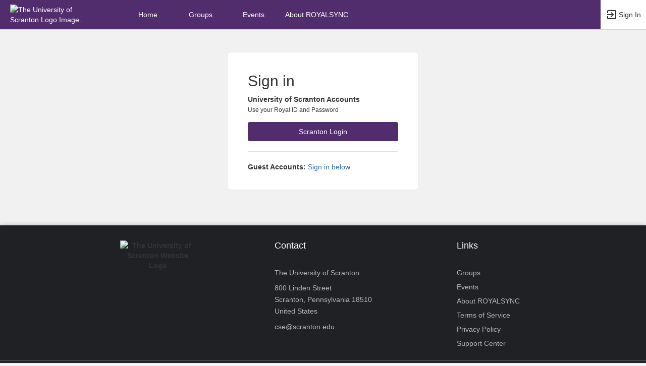

--- FILE ---
content_type: application/javascript
request_url: https://royalsync.scranton.edu/static/js/core.js
body_size: 1195
content:
//portlets
!function($) {
    "use strict";

    /**
     Portlet Widget
     */
    var Portlet = function() {
        this.$body = $("body"),
            this.$portletIdentifier = ".portlet",
            this.$portletCloser = '.portlet a[data-toggle="remove"]',
            this.$portletRefresher = '.portlet a[data-toggle="reload"]'
    };

    //on init
    Portlet.prototype.init = function() {
        // Panel closest
        var $this = this;
        $(document).on("click",this.$portletCloser, function (ev) {
            ev.preventDefault();
            var $portlet = $(this).closest($this.$portletIdentifier);
            var $portlet_parent = $portlet.parent();
            $portlet.remove();
            if ($portlet_parent.children().length == 0) {
                $portlet_parent.remove();
            }
        });

        // Panel Reload
        $(document).on("click",this.$portletRefresher, function (ev) {
            ev.preventDefault();
            var $portlet = $(this).closest($this.$portletIdentifier);
            // This is just a simulation, nothing is going to be reloaded
            $portlet.append('<div class="panel-disabled"><div class="sk-double-bounce"><div class="sk-child sk-double-bounce1"></div><div class="sk-child sk-double-bounce2"></div> </div> </div>');
            var $pd = $portlet.find('.panel-disabled');
            setTimeout(function () {
                $pd.fadeOut('fast', function () {
                    $pd.remove();
                });
            }, 500 + 300 * (Math.random() * 5));
        });
    },
        //
        $.Portlet = new Portlet, $.Portlet.Constructor = Portlet

}(window.jQuery),

/**
 * Components
 */
function($) {
    "use strict";

    var Components = function() {};

    //initializing tooltip
    Components.prototype.initTooltipPlugin = function() {
        $.fn.tooltip && $('[data-toggle="tooltip"]').tooltip()
    },

    //initializing popover
    Components.prototype.initPopoverPlugin = function() {
        $.fn.popover && $('[data-toggle="popover"]').popover()
    },

    //initializing custom modal
    Components.prototype.initCustomModalPlugin = function() {
        $('[data-plugin="custommodal"]').on('click', function(e) {
        	Custombox.open({
                target: $(this).attr("href"),
                effect: $(this).attr("data-animation"),
                overlaySpeed: $(this).attr("data-overlaySpeed"),
                overlayColor: $(this).attr("data-overlayColor")
            });
        	e.preventDefault();
        });
    },

    //initializing Slimscroll
    Components.prototype.initSlimScrollPlugin = function() {
        //You can change the color of scroll bar here
        $.fn.slimScroll &&  $(".slimscroll-alt").slimScroll({ position: 'right',size: "5px", color: '#98a6ad',wheelStep: 10});
    },

    //range slider
    Components.prototype.initRangeSlider = function() {
        $.fn.slider && $('[data-plugin="range-slider"]').slider({});
    },

    /* -------------
     * Form related controls
     */
    //switch
    Components.prototype.initSwitchery = function() {
        $('[data-plugin="switchery"]').each(function (idx, obj) {
            new Switchery($(this)[0], $(this).data());
        });
    },

     Components.prototype.initKnob = function() {
         $('[data-plugin="knob"]').each(function(idx, obj) {
            $(this).knob();
         });
     },

    Components.prototype.initCounterUp = function() {
        var delay = $(this).attr('data-delay')?$(this).attr('data-delay'):100; //default is 100
        var time = $(this).attr('data-time')?$(this).attr('data-time'):1200; //default is 1200
         $('[data-plugin="counterup"]').each(function(idx, obj) {
            $(this).counterUp({
                delay: 100,
                time: 1200
            });
         });
     },


    //initilizing
    Components.prototype.init = function() {
        var $this = this;
        this.initTooltipPlugin(),
        this.initPopoverPlugin(),
        this.initSlimScrollPlugin(),
        this.initCustomModalPlugin(),
        this.initRangeSlider(),
        this.initSwitchery(),
        this.initKnob(),
        this.initCounterUp(),
            //creating portles
            $.Portlet.init();
    },

    $.Components = new Components, $.Components.Constructor = Components

}(window.jQuery),
    //initializing main application module
function($) {
    "use strict";
    $.Components.init();
}(window.jQuery);




